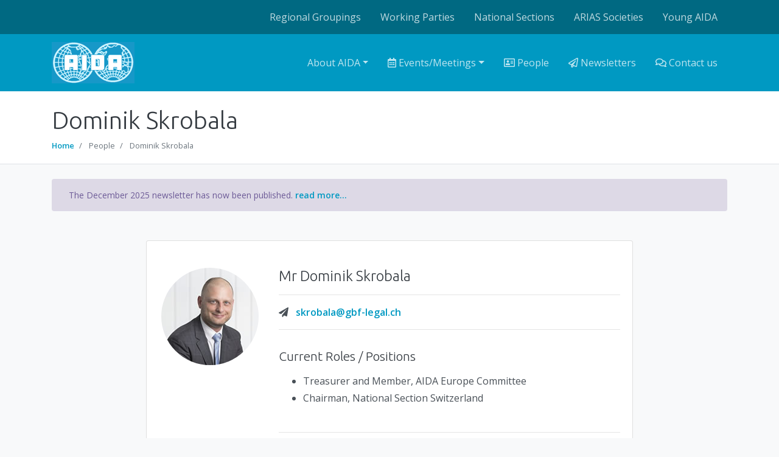

--- FILE ---
content_type: text/html; charset=UTF-8
request_url: https://aidainsurance.org/people/dominik-skrobala
body_size: 4878
content:
<!DOCTYPE html>
<html lang="en" dir="ltr" prefix="content: http://purl.org/rss/1.0/modules/content/  dc: http://purl.org/dc/terms/  foaf: http://xmlns.com/foaf/0.1/  og: http://ogp.me/ns#  rdfs: http://www.w3.org/2000/01/rdf-schema#  schema: http://schema.org/  sioc: http://rdfs.org/sioc/ns#  sioct: http://rdfs.org/sioc/types#  skos: http://www.w3.org/2004/02/skos/core#  xsd: http://www.w3.org/2001/XMLSchema# ">
  <head>
    <meta charset="utf-8" />
<script>(function(i,s,o,g,r,a,m){i["GoogleAnalyticsObject"]=r;i[r]=i[r]||function(){(i[r].q=i[r].q||[]).push(arguments)},i[r].l=1*new Date();a=s.createElement(o),m=s.getElementsByTagName(o)[0];a.async=1;a.src=g;m.parentNode.insertBefore(a,m)})(window,document,"script","https://www.google-analytics.com/analytics.js","ga");ga("create", "UA-143310809-1", {"cookieDomain":"auto"});ga("set", "anonymizeIp", true);ga("send", "pageview");</script>
<meta name="title" content="Dominik Skrobala | AIDA" />
<link rel="canonical" href="https://aidainsurance.org/people/dominik-skrobala" />
<link rel="image_src" href="/themes/custom/aida_subtheme/logo.svg" />
<meta name="Generator" content="Drupal 8 (https://www.drupal.org)" />
<meta name="MobileOptimized" content="width" />
<meta name="HandheldFriendly" content="true" />
<meta name="viewport" content="width=device-width, initial-scale=1, shrink-to-fit=no" />
<meta http-equiv="x-ua-compatible" content="ie=edge" />
<link rel="revision" href="/people/dominik-skrobala" />

    <title>Dominik Skrobala | AIDA</title>
    <link rel="stylesheet" href="/core/modules/system/css/components/ajax-progress.module.css?sx78ac" media="all" />
<link rel="stylesheet" href="/core/modules/system/css/components/align.module.css?sx78ac" media="all" />
<link rel="stylesheet" href="/core/modules/system/css/components/autocomplete-loading.module.css?sx78ac" media="all" />
<link rel="stylesheet" href="/core/modules/system/css/components/fieldgroup.module.css?sx78ac" media="all" />
<link rel="stylesheet" href="/core/modules/system/css/components/container-inline.module.css?sx78ac" media="all" />
<link rel="stylesheet" href="/core/modules/system/css/components/clearfix.module.css?sx78ac" media="all" />
<link rel="stylesheet" href="/core/modules/system/css/components/details.module.css?sx78ac" media="all" />
<link rel="stylesheet" href="/core/modules/system/css/components/hidden.module.css?sx78ac" media="all" />
<link rel="stylesheet" href="/core/modules/system/css/components/item-list.module.css?sx78ac" media="all" />
<link rel="stylesheet" href="/core/modules/system/css/components/js.module.css?sx78ac" media="all" />
<link rel="stylesheet" href="/core/modules/system/css/components/nowrap.module.css?sx78ac" media="all" />
<link rel="stylesheet" href="/core/modules/system/css/components/position-container.module.css?sx78ac" media="all" />
<link rel="stylesheet" href="/core/modules/system/css/components/progress.module.css?sx78ac" media="all" />
<link rel="stylesheet" href="/core/modules/system/css/components/reset-appearance.module.css?sx78ac" media="all" />
<link rel="stylesheet" href="/core/modules/system/css/components/resize.module.css?sx78ac" media="all" />
<link rel="stylesheet" href="/core/modules/system/css/components/sticky-header.module.css?sx78ac" media="all" />
<link rel="stylesheet" href="/core/modules/system/css/components/system-status-counter.css?sx78ac" media="all" />
<link rel="stylesheet" href="/core/modules/system/css/components/system-status-report-counters.css?sx78ac" media="all" />
<link rel="stylesheet" href="/core/modules/system/css/components/system-status-report-general-info.css?sx78ac" media="all" />
<link rel="stylesheet" href="/core/modules/system/css/components/tabledrag.module.css?sx78ac" media="all" />
<link rel="stylesheet" href="/core/modules/system/css/components/tablesort.module.css?sx78ac" media="all" />
<link rel="stylesheet" href="/core/modules/system/css/components/tree-child.module.css?sx78ac" media="all" />
<link rel="stylesheet" href="/core/modules/views/css/views.module.css?sx78ac" media="all" />
<link rel="stylesheet" href="/themes/contrib/bootstrap_barrio/css/components/node.css?sx78ac" media="all" />
<link rel="stylesheet" href="/themes/contrib/bootstrap_barrio/css/components/breadcrumb.css?sx78ac" media="all" />
<link rel="stylesheet" href="//fonts.googleapis.com/icon?family=Material+Icons" media="all" />
<link rel="stylesheet" href="/themes/custom/aida_subtheme/css/app.css?sx78ac" media="all" />

    
<!--[if lte IE 8]>
<script src="/files/js/js_VtafjXmRvoUgAzqzYTA3Wrjkx9wcWhjP0G4ZnnqRamA.js"></script>
<![endif]-->

    <meta property="og:title" content="" />
    <meta property="og:description" content="AIDA is a non-profit making international association, formed in 1960, to promote and develop, collaboration between its members with a view to increasing the study and knowledge of international and national insurance law and related matters." />
    <meta property="og:image" content="https://aidainsurance.org/files/logo.png" />
  </head>
  <body class="layout-no-sidebars has-featured-top page-node-96 path-node node--type-person">
    <a href="#main-content" class="visually-hidden focusable skip-link">
      Skip to main content
    </a>
    
      <div class="dialog-off-canvas-main-canvas" data-off-canvas-main-canvas>
    <div id="page-wrapper">
  <div id="page">
    <header id="header" class="header" role="banner" aria-label="Site header">
                        <nav class="navbar navbar-dark bg-secondary" id="navbar-top">
                           <nav role="navigation" aria-labelledby="block-secondarymenu-menu" id="block-secondarymenu" data-block-plugin-id="menu_block:secondary-menu" class="w-100 block block-menu navigation navbar-expand-lg menu--secondary-menu">
  <div class="container">
                      
    <h2 class="sr-only" id="block-secondarymenu-menu">Secondary Menu</h2>
    

        <div class="collapse navbar-collapse justify-content-end collapsing-navbars" id="CollapsingNavbar2">
          
              <ul class="clearfix navbar-nav justify-content-end">
                    <li class="nav-item">
                          <a href="/regional-groupings" class="nav-link" data-drupal-link-system-path="node/648">Regional Groupings</a>
              </li>
                <li class="nav-item">
                          <a href="/working-parties" class="nav-link" data-drupal-link-system-path="node/590">Working Parties</a>
              </li>
                <li class="nav-item">
                          <a href="/national-sections" class="nav-link" data-drupal-link-system-path="node/640">National Sections</a>
              </li>
                <li class="nav-item">
                          <a href="/arias-societies" class="nav-link" data-drupal-link-system-path="node/633">ARIAS Societies</a>
              </li>
                <li class="nav-item">
                          <a href="/about-aida/young-aida" class="nav-link" data-drupal-link-system-path="node/569">Young AIDA</a>
              </li>
        </ul>
  


        </div>
  </div>
</nav>


              
                                  </nav>
                <nav class="navbar navbar-dark bg-primary navbar-expand-lg" id="navbar-main">
                                  <div class="container">
                <section class="region region-header">
          <a href="/" title="Home" rel="home" class="navbar-brand">
              <img src="/themes/custom/aida_subtheme/logo.svg" alt="Home" class="img-fluid d-inline-block align-top" />
            
    </a>
    
  </section>

                              <button class="navbar-toggler navbar-toggler-right" type="button" data-toggle="collapse" data-target=".collapsing-navbars" aria-controls="CollapsingNavbar1 CollapsingNavbar2" aria-expanded="false" aria-label="Toggle navigation"><span class="navbar-toggler-icon"></span></button>
                <div class="collapse navbar-collapse justify-content-end collapsing-navbars" id="CollapsingNavbar1">
                    <section class="region region-primary-menu">
    <nav role="navigation" aria-labelledby="block-mainnavigation-9-menu" id="block-mainnavigation-9" data-block-plugin-id="menu_block:main" class="block block-menu navigation navbar-expand-lg menu--main">
            
  <h2 class="sr-only" id="block-mainnavigation-9-menu">Main navigation</h2>
  

        
              <ul class="clearfix navbar-nav justify-content-end">
                    <li class="nav-item menu-item--expanded dropdown">
                          <a href="/about-aida/overview" class="nav-link dropdown-toggle" data-toggle="dropdown" aria-expanded="false" aria-haspopup="true" data-drupal-link-system-path="node/587">About AIDA</a>
                        <ul class="dropdown-menu">
                    <li class="dropdown-item">
                          <a href="/about-aida/overview" data-drupal-link-system-path="node/587">Overview</a>
              </li>
                <li class="dropdown-item">
                          <a href="/about-aida/objectives" data-drupal-link-system-path="node/563">Objectives</a>
              </li>
                <li class="dropdown-item">
                          <a href="/about-aida/activities" data-drupal-link-system-path="node/564">Activities</a>
              </li>
                <li class="dropdown-item menu-item--collapsed">
                          <a href="/about-aida/structure-governance" data-drupal-link-system-path="node/565">Governance &amp; Structure</a>
              </li>
                <li class="dropdown-item">
                          <a href="/about-aida/aida-by-laws" data-drupal-link-system-path="node/566">AIDA By-laws</a>
              </li>
                <li class="dropdown-item">
                          <a href="/about-aida/aida-history" data-drupal-link-system-path="node/567">AIDA History</a>
              </li>
                <li class="dropdown-item">
                          <a href="/about-aida/aida-medal-holders" data-drupal-link-system-path="node/568">AIDA Medal Holders</a>
              </li>
                <li class="dropdown-item menu-item--collapsed">
                          <a href="/about-aida/young-aida" data-drupal-link-system-path="node/569">Young AIDA</a>
              </li>
                <li class="dropdown-item">
                          <a href="/about-aida/join-aida" data-drupal-link-system-path="node/582">Join AIDA!</a>
              </li>
        </ul>
  
              </li>
                <li class="nav-item menu-item--expanded dropdown">
                          <a href="/events-meetings-all" class="nav-link dropdown-toggle" data-toggle="dropdown" aria-expanded="false" aria-haspopup="true" data-drupal-link-system-path="events-meetings-all"><i class="fa far fa-calendar-alt" aria-hidden="true"></i> Events/Meetings</a>
                        <ul class="dropdown-menu">
                    <li class="dropdown-item">
                          <a href="/events-meetings-forthcoming" data-drupal-link-system-path="events-meetings-forthcoming">Forthcoming</a>
              </li>
                <li class="dropdown-item">
                          <a href="/events-meetings-all" data-drupal-link-system-path="events-meetings-all">All</a>
              </li>
        </ul>
  
              </li>
                <li class="nav-item">
                          <a href="/aida-people" class="nav-link" data-drupal-link-system-path="aida-people"><i class="fa far fa-address-card" aria-hidden="true"></i> People</a>
              </li>
                <li class="nav-item">
                          <a href="https://aidainsurance.org/newsletters" class="nav-link"><i class="fa far fa-paper-plane" aria-hidden="true"></i> Newsletters</a>
              </li>
                <li class="nav-item">
                          <a href="/contact-us" class="nav-link" data-drupal-link-system-path="node/700"><i class="fa far fa-comments" aria-hidden="true"></i> Contact us</a>
              </li>
        </ul>
  


  </nav>

  </section>

                    	          </div>
                                        </div>
                  </nav>
            <div class="breadcrumb__wrap mb-4 border-bottom">
        <div class="container">
          <div class="pt-4 row">
              <section class="region region-breadcrumb">
    <div id="block-aida-subtheme-page-title" data-block-plugin-id="page_title_block" class="block block-core block-page-title-block">
  
    
      <div class="content">
      
  <h1 class="title"><span class="field field--name-title field--type-string field--label-hidden">Dominik Skrobala</span>
</h1>


    </div>
  </div>
<div id="block-aida-subtheme-breadcrumbs" class="d-none d-lg-block block block-system block-system-breadcrumb-block" data-block-plugin-id="system_breadcrumb_block">
  
    
      <div class="content">
      

  <nav role="navigation" aria-label="breadcrumb">
    <ol class="breadcrumb small">
                  <li class="breadcrumb-item">
          <a href="/">Home</a>
        </li>
                        <li class="breadcrumb-item active">
          People
        </li>
                        <li class="breadcrumb-item active">
          Dominik Skrobala
        </li>
              </ol>
  </nav>

    </div>
  </div>

  </section>

          </div>
        </div>
      </div>
    </header>
          <div class="highlighted">
        <aside class="container section clearfix" role="complementary">
             


        </aside>
      </div>
                      <div class="featured-top">
          <aside class="featured-top__inner section container clearfix" role="complementary">
              <section class="row region region-featured-top">
    <div class="views-element-container col-12 block block-views block-views-blocknews-sticky-news" id="block-views-block-news-sticky-news" data-block-plugin-id="views_block:news-sticky_news">
  
    
      <div class="content">
      <div><div class="view view-news view-id-news view-display-id-sticky_news js-view-dom-id-1f9878af17e4b3aaa32e1a3e79ccf1269cce1829f64daf4643454d29d1d56e97">
  
    
      
      <div class="view-content v-row">
          <div class="sticky-news">
    <div><p> The December 2025 newsletter has now been published. <a href="/news/december-newsletter-published-2025-12-12" hreflang="en">read more...</a></p></div>
  </div>

    </div>
  
          </div>
</div>

    </div>
  </div>

  </section>

          </aside>
        </div>
              <div id="main-wrapper" class="layout-main-wrapper clearfix">
              <div id="main" class="container">
          <div class="row row-offcanvas row-offcanvas-left clearfix">
              <main class="main-content col" id="content" role="main">
                <section class="section">
                  <a id="main-content" tabindex="-1"></a>
                     <div id="block-aida-subtheme-content" data-block-plugin-id="system_main_block" class="block block-system block-system-main-block">
  
    
      <div class="content">
      


<article role="article" about="/people/dominik-skrobala" class="node node--type-person node--view-mode-full clearfix mb-5">
  <header>
    
        
      </header>
  <div class="node__content clearfix">
        <div class="row justify-content-center">
      <div class="card bg-white py-4" style="width:50rem">
        <div class="card-body">
          <div class="row">
            <div class="col-12 col-md-3 mb-4 mb-lg-0 text-center">
                            <img src=/files/people/photos/dominik-Skrobala_1.jpg class="rounded-circle">

            </div>
            <div class="col-12 col-md-9">
              <h2 class="card-title">Mr Dominik Skrobala </h2>
              
              
                              <hr>
                            
              
  <p class="card-text"><i class="fas fa-paper-plane mr-2"></i> <a href="mailto:skrobala@gbf-legal.ch">skrobala@gbf-legal.ch</a></p>

              <hr>
<div class="field field--name-field-person-current-roles field--type-string-long field--label-above pb-2">
  <h3 class="field__label pt-3 pb-2">Current Roles / Positions</h3>
      <ul class='field__items'>
        <li class="field__item pb-1">Treasurer and Member, AIDA Europe Committee</li>
      <li class="field__item pb-1">Chairman, National Section Switzerland</li>
        </ul>
  </div>

              <hr>
  <p class="card-text">
<span class="file file--mime-application-pdf file--application-pdf"> <a href="https://aidainsurance.org/files/people/cv/CV%20Dominik%20Skrobala%20-%20gbf%20Attorneys-at-law%20%282020%29.pdf" type="application/pdf; length=119298">CV Dominik Skrobala - gbf Attorneys-at-law (2020).pdf</a></span>
</p>

            </div>
          </div>
        </div>
      </div>
    </div>
  </div>
</article>

    </div>
  </div>


                </section>
              </main>
                                  </div>
        </div>
          </div>
                <footer class="site-footer">
              <div class="container py-4">
                      <div class="site-footer__top clearfix row">
              <div class="col-lg-5 my-lg-0 col-12 mb-5 border-right border-secondary">
                  <section class="region region-footer-first">
    <div id="block-aida" data-block-plugin-id="block_content:f1775d42-5c6c-4ab2-9175-1e75debd4d90" class="block block-block-content block-block-contentf1775d42-5c6c-4ab2-9175-1e75debd4d90">
  
      <h2>AIDA</h2>
    
      <div class="content">
      
            <div class="clearfix text-formatted field field--name-body field--type-text-with-summary field--label-hidden field__item"><p>Association Internationale de Droit des Assurances</p>

<p>International Insurance Law Association</p>

<p>Asociación International de Derecho de Seguros </p>

<p>Internationale Vereinigung für Versicherungsrecht</p>

<p>Associazione Internazionale di Diritto Delle Assicurazioni</p></div>
      
    </div>
  </div>

  </section>

              </div>
              <div class="col-lg-3 offset-lg-1 my-md-0 col-12 my-5">
                  <section class="region region-footer-second">
    <nav role="navigation" aria-labelledby="block-aida-subtheme-footer-menu" id="block-aida-subtheme-footer" data-block-plugin-id="system_menu_block:footer" class="block block-menu navigation navbar-expand-lg menu--footer">
      
  <h2 id="block-aida-subtheme-footer-menu">AIDA</h2>
  

        
              <ul class="clearfix menu nav flex-column">
                    <li class="nav-item">
                <a href="/working-parties" class="nav-link px-0" data-drupal-link-system-path="node/590">Working Parties</a>
              </li>
                <li class="nav-item">
                <a href="/regional-groupings" class="nav-link px-0" data-drupal-link-system-path="node/648">Regional Groupings</a>
              </li>
                <li class="nav-item">
                <a href="/national-sections" class="nav-link px-0" data-drupal-link-system-path="node/640">National Sections</a>
              </li>
                <li class="nav-item">
                <a href="/arias-societies" class="nav-link px-0" data-drupal-link-system-path="node/633">ARIAS Societies</a>
              </li>
                <li class="nav-item">
                <a href="/about-aida/young-aida" class="nav-link px-0" data-drupal-link-system-path="node/569">Young AIDA</a>
              </li>
        </ul>
  


  </nav>

  </section>

                  <section class="region region-footer-third">
    <nav role="navigation" aria-labelledby="block-footer2-menu" id="block-footer2" data-block-plugin-id="menu_block:footer-2" class="block block-menu navigation navbar-expand-lg menu--footer-2">
      
  <h2 id="block-footer2-menu">REGIONAL GROUPINGS</h2>
  

        
              <ul class="clearfix menu nav flex-column">
                    <li class="nav-item">
                <a href="/regional-groupings/aida-europe" class="nav-link px-0" data-drupal-link-system-path="node/641">AIDA Europe</a>
              </li>
                <li class="nav-item">
                <a href="/regional-groupings/cila" class="nav-link px-0" data-drupal-link-system-path="node/650">CILA</a>
              </li>
        </ul>
  


  </nav>

  </section>

              </div>
              <div class="col-lg-3 my-lg-0 col-12 my-5">
                  <section class="region region-footer-fourth">
    <nav role="navigation" aria-labelledby="block-footer3-menu" id="block-footer3" class="flex-column pod block block-menu navigation navbar-expand-lg menu--footer-2-" data-block-plugin-id="menu_block:footer-2-">
            
  <h2 class="sr-only" id="block-footer3-menu">Footer 3</h2>
  

        
              <ul class="clearfix nav navbar-nav flex-column">
                    <li class="nav-item">
                <a href="/events-meetings-all" class="nav-link" data-drupal-link-system-path="events-meetings-all"><i class="fa far fa-calendar-alt" aria-hidden="true"></i> Events / Meetings</a>
              </li>
                <li class="nav-item">
                <a href="https://aidainsurance.org/newsletters" class="nav-link"><i class="fa far fa-paper-plane" aria-hidden="true"></i> Newsletters</a>
              </li>
                <li class="nav-item">
                <a href="/news-announcements" class="nav-link" data-drupal-link-system-path="news-announcements"><i class="fa fas fa-bullhorn" aria-hidden="true"></i> News</a>
              </li>
                <li class="nav-item">
                <a href="/aida-people" class="nav-link" data-drupal-link-system-path="aida-people"><i class="fa far fa-address-card" aria-hidden="true"></i> People</a>
              </li>
                <li class="nav-item">
                <a href="/contact-us" class="nav-link" data-drupal-link-system-path="node/700"><i class="fa far fa-comments" aria-hidden="true"></i> Contact us</a>
              </li>
                <li class="nav-item">
                <a href="/login" class="nav-link"><i class="fa fas fa-lock" aria-hidden="true"></i> Login</a>
              </li>
        </ul>
  


  </nav>

  </section>

              </div>
            </div>
                  </div>
        <div class="container-fluid bottom-ribbon">
                  <div class="container site-footer__bottom">
              <section class="row region region-footer-fifth">
    <nav role="navigation" aria-labelledby="block-footer4-menu" id="block-footer4" class="justify-content-end block block-menu navigation navbar-expand-lg menu--footer-4" data-block-plugin-id="menu_block:footer-4">
            
  <h2 class="sr-only" id="block-footer4-menu">Footer 4</h2>
  

        
              <ul class="clearfix nav">
                    <li class="nav-item">
                <a href="/conditions-of-use" class="nav-link" data-drupal-link-system-path="node/706">Conditions of use</a>
              </li>
                <li class="nav-item">
                <a href="/privacy-policy" class="nav-link" data-drupal-link-system-path="node/707">Privacy policy</a>
              </li>
        </ul>
  


  </nav>

  </section>

          </div>
                </div>
          </footer>
  </div>
</div>

  </div>

    
    <script type="application/json" data-drupal-selector="drupal-settings-json">{"path":{"baseUrl":"\/","scriptPath":null,"pathPrefix":"","currentPath":"node\/96","currentPathIsAdmin":false,"isFront":false,"currentLanguage":"en"},"pluralDelimiter":"\u0003","google_analytics":{"trackOutbound":true,"trackMailto":true,"trackDownload":true,"trackDownloadExtensions":"7z|aac|arc|arj|asf|asx|avi|bin|csv|doc(x|m)?|dot(x|m)?|exe|flv|gif|gz|gzip|hqx|jar|jpe?g|js|mp(2|3|4|e?g)|mov(ie)?|msi|msp|pdf|phps|png|ppt(x|m)?|pot(x|m)?|pps(x|m)?|ppam|sld(x|m)?|thmx|qtm?|ra(m|r)?|sea|sit|tar|tgz|torrent|txt|wav|wma|wmv|wpd|xls(x|m|b)?|xlt(x|m)|xlam|xml|z|zip"},"ajax":[],"user":{"uid":0,"permissionsHash":"b9f0baa989d48b0d6eb8ae92e005cdd1e63c7afb022484dffecdeef8b5b707e6"}}</script>
<script src="/files/js/js_6AhUv0M_nYnBCea3ztI35uS5VY59-OfD6EtD8GzHDug.js"></script>
<script src="https://use.fontawesome.com/releases/v5.5.0/js/all.js"></script>
<script src="/files/js/js_MwI-YRC686pYRZ7KzWLUVvEj7fD5umTgLk-0ab5P7zw.js"></script>

  </body>
</html>


--- FILE ---
content_type: text/plain
request_url: https://www.google-analytics.com/j/collect?v=1&_v=j102&aip=1&a=2072572830&t=pageview&_s=1&dl=https%3A%2F%2Faidainsurance.org%2Fpeople%2Fdominik-skrobala&ul=en-us%40posix&dt=Dominik%20Skrobala%20%7C%20AIDA&sr=1280x720&vp=1280x720&_u=YEBAAEABAAAAACAAI~&jid=1228960251&gjid=155150456&cid=1930631810.1768958287&tid=UA-143310809-1&_gid=1192931476.1768958287&_r=1&_slc=1&z=108577977
body_size: -451
content:
2,cG-C4H9GZVZZQ